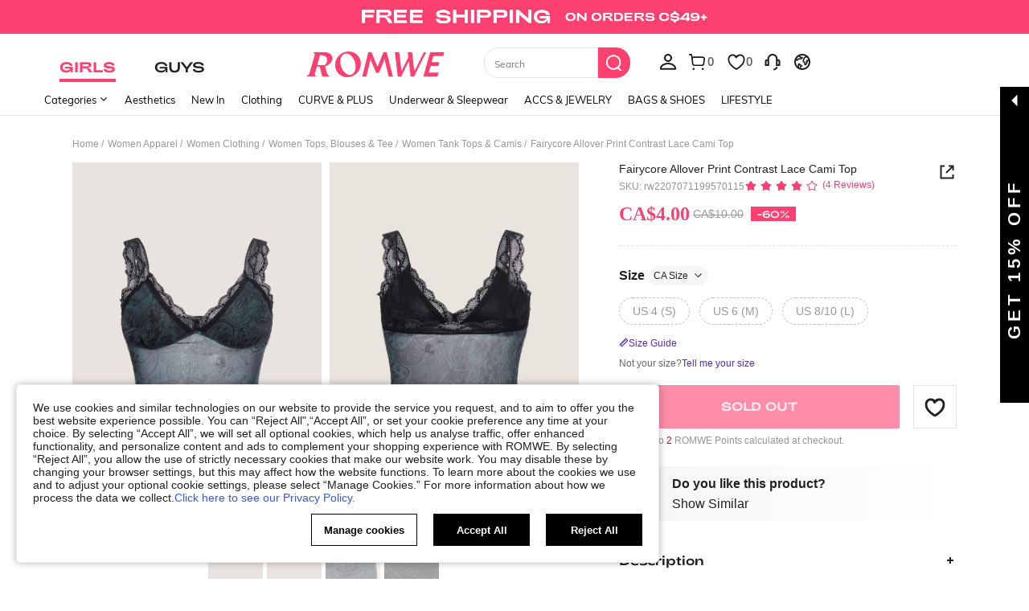

--- FILE ---
content_type: text/javascript; charset=utf-8
request_url: https://ca.romwe.com/devices/v3/profile/web?callback=smCB_1764335717865&organization=FPNyuLhAtVnAeldjikus&smdata=W7N7Uu94bq%2BVmrg%2BpkkKvFQUQ%2BBGBDSSP6Pb7JDWKP8UL41321MD1pvLGBhzzEOdkNYJd%2B5drTck8p7Wpq2JSngoxPCqfYVmZNTtnUiuZZiJtILmq%2FEbuvDQeSEcqqvwtMhYnWsWYdMPIAJgiui1SwLWG4Pf7%2FH%2BculbN6U8R90ilLvIxnoDasMj6A8jtfqCRFwnDTQ9O9slsjC17D62VAMGtCauieKjg8tTDrkiiXbnB%2BYmRaCz73D0eKeaGD11Pgs2dth9LEKEBccnHaHE2rNowUYdTRcnjqkMW55ip%2Bv9gQDj6y4WN5950%2FvsPUg3sC9fpKbJ%2F7MYqfEwBaZjTy%2FiEZgqqOwQXLYwC8lFwb3d8gQ2SRfaUVaEjasxNBMoMkxFARPWSjtMy8rkflBKBOGEHeEY%2F1S8zxMoteb%2B0L06wdW4j%2BI4z9bqtdiTotrNuJnxvy3yYaZnF5En0eENxk%2BzyTCNp9D5VZMEQzWcZrEBY5lV3Z3zGfiLtuSB8BCbyLoOTZ%2FLJjlFT13HbqaLOhANv3CKCSQtA6DdVBaPIjeuF5jlijrQ47BKBmiOmce9hvkL2zUwLe4Lov0BeNfDvFDt%2B83YctAEUTXdD7SPUzNBhz58TsGawF7vRFQkuBtMm7ZDkAyeLys32fjLof9m%2FsK65AWVmRUc%2Fe25ZGSBsYpfMTQHAOg2r%2B7Yx7ikm9jj%2FnK%2BRpcORGkEXU%2BZ%2B0IuNgBnokWu1eTdE%2BYNhaYePJYkz8mSWmJ06j5MJzIMyA60HlM3rpkrJR1D%2Bn%2BRiopkhHoronPrRfZTiI6ACn3zf3QhGHQtkPrW0qkAuLp7nIyWxayKWm6Fri6yJeunKsJ0jasKxh2yqm4Auaz%2FROChWb4gFD8Rqhpl4s29UZYSZXb1lBioqkVBYB2Gu%2B0w%2Bgd%2BJ8Jals1Gz0n4tUzgOGXITeVDlT0Cyc6MCk%2F8d7rB6g4ETMlu%2FGtnUv1ZFXxFzFM3hVnLfY7Z8ASoMCJkoqUKwISwY3c6Ko3Pl5i0zAa8UDxOC%2BCK9HVBX4mUp0u5tUzE1OB%2BH9lL65dSETwKmzZmb1UAiJkzub7pCQVKTt6U%2B31GkqjgvlSg731QWldH4BN%2Bc5puZhN07WrUci%2FPyjT4kAqnBCWt%2FMF2oVn%2FKODMI8EGl8Mp2PGeslDUcC6JW5sRZv7kEOFAD6rqpp%2FGfKQLt3DbBGRvRbJ4uvOhJsZKGgvGguDvPJ9%2B6h35%2BFoTOkvmqkHBquChZVX3tPHPBJVUngKGDcNYlP8AQsUJlHYmSfVW3D%2BIWbT%2Fn5PiPLVR6e60hIayQwVMQ6DEQoQNvX9e%2Bzf9kJczqDETFTZxoH8AGGJyMtUXJ3UZtp7mRJNFqsZo%2Bo%2FrvjwCFcSwgiskNIwk%2BN3g%3D1487577677129&os=web&version=2.0.0
body_size: -191
content:
window['smCB_1764335717865'] && smCB_1764335717865({"code":1100,"detail":{"len":"12","sign":"kqnHTg5SnnBnnV8ta/7z7A==","timestamp":"1487582755342"},"requestId":"aab2c1966c8d47083201af35c7e73aa5"})

--- FILE ---
content_type: image/svg+xml
request_url: https://shein.ltwebstatic.com/svgicons/icons/rw_pc_sui_icon_star_5_24px.svg
body_size: -596
content:
<svg width="24" height="24" viewBox="0 0 24 24" fill="none" xmlns="http://www.w3.org/2000/svg">
<path fill-rule="evenodd" clip-rule="evenodd" d="M12.5156 2.93265C12.6555 3.01682 12.7726 3.13395 12.8568 3.27382L15.4023 7.50357C15.5419 7.73558 15.7697 7.90105 16.0335 7.96214L20.8428 9.07599C21.3809 9.20061 21.716 9.73779 21.5914 10.2758C21.5546 10.4349 21.4794 10.5825 21.3724 10.7057L18.1362 14.4337C17.9587 14.6382 17.8717 14.9059 17.8952 15.1757L18.322 20.0939C18.3697 20.6441 17.9624 21.1288 17.4122 21.1766C17.2496 21.1907 17.0859 21.1648 16.9356 21.1011L12.3901 19.1754C12.1408 19.0697 11.8593 19.0697 11.6099 19.1754L7.06439 21.1011C6.55586 21.3165 5.96896 21.0789 5.75352 20.5704C5.68984 20.4201 5.66393 20.2565 5.67804 20.0939L6.10487 15.1757C6.12829 14.9059 6.04129 14.6382 5.86379 14.4337L2.62766 10.7057C2.26562 10.2887 2.31023 9.65708 2.72729 9.29504C2.85057 9.18803 2.99817 9.11283 3.1572 9.07599L7.96653 7.96214C8.23033 7.90105 8.45808 7.73558 8.59771 7.50357L11.1432 3.27382C11.428 2.80062 12.0424 2.64787 12.5156 2.93265Z" fill="#222222"/>
</svg>


--- FILE ---
content_type: image/svg+xml
request_url: https://shein.ltwebstatic.com/svgicons/icons/rw_pc_sui_icon_star_1_16px_1.svg
body_size: 268
content:
<svg width="16" height="16" viewBox="0 0 16 16" fill="none" xmlns="http://www.w3.org/2000/svg">
<path fill-rule="evenodd" clip-rule="evenodd" d="M8.45702 2.00108C8.41213 1.92649 8.34966 1.86402 8.27506 1.81912C8.02269 1.66724 7.69497 1.74871 7.54309 2.00108L5.7164 5.03642C5.64193 5.16016 5.52046 5.24841 5.37977 5.281L1.92851 6.08032C1.84369 6.09996 1.76497 6.14007 1.69923 6.19714C1.47679 6.39023 1.453 6.72708 1.64609 6.94951L3.96839 9.62478C4.06306 9.73384 4.10946 9.87663 4.09697 10.0205L3.79067 13.5499C3.78314 13.6366 3.79696 13.7238 3.83092 13.804C3.94583 14.0752 4.25884 14.2019 4.53005 14.087L7.79201 12.7051C7.92499 12.6488 8.07513 12.6488 8.2081 12.7051L11.4701 14.087C11.5502 14.121 11.6375 14.1348 11.7242 14.1273C12.0177 14.1018 12.2349 13.8433 12.2094 13.5499L11.9031 10.0205C11.8907 9.87663 11.9371 9.73384 12.0317 9.62478L14.354 6.94951C14.4111 6.88377 14.4512 6.80505 14.4708 6.72023C14.5373 6.43328 14.3586 6.14678 14.0716 6.08032L10.6203 5.281C10.4796 5.24841 10.3582 5.16016 10.2837 5.03642L8.45702 2.00108ZM6.5732 5.55206L8.00006 3.18023L9.42691 5.55206L9.51337 5.68057C9.72917 5.96874 10.0408 6.17324 10.3947 6.25521L13.0901 6.87923L11.2766 8.96924L11.1811 9.09119C10.9737 9.38547 10.8755 9.74502 10.9069 10.107L11.1461 12.8632L8.59819 11.7843L8.45271 11.7312C8.10874 11.6249 7.73644 11.6426 7.40192 11.7843L4.85306 12.8632L5.09322 10.107L5.09881 9.95218C5.09361 9.5922 4.96171 9.2436 4.72356 8.96924L2.90906 6.87923L5.6054 6.25521L5.75434 6.21269C6.09509 6.0965 6.38587 5.86334 6.5732 5.55206Z" fill="#222222"/>
</svg>


--- FILE ---
content_type: image/svg+xml
request_url: https://shein.ltwebstatic.com/svgicons/icons/rw_pc_sui_icon_more_24px.svg
body_size: -596
content:
<svg width="24" height="24" viewBox="0 0 24 24" fill="none" xmlns="http://www.w3.org/2000/svg">
<g opacity="0.922991">
<path fill-rule="evenodd" clip-rule="evenodd" d="M3.6001 12C3.6001 11.0058 4.40599 10.2 5.4001 10.2C6.39421 10.2 7.2001 11.0058 7.2001 12C7.2001 12.9941 6.39421 13.8 5.4001 13.8C4.40599 13.8 3.6001 12.9941 3.6001 12Z" fill="#222222"/>
<path fill-rule="evenodd" clip-rule="evenodd" d="M10.2 12C10.2 11.0058 11.0058 10.2 12 10.2C12.9941 10.2 13.8 11.0058 13.8 12C13.8 12.9941 12.9941 13.8 12 13.8C11.0058 13.8 10.2 12.9941 10.2 12Z" fill="#222222"/>
<path fill-rule="evenodd" clip-rule="evenodd" d="M18.6 10.2C17.6059 10.2 16.8 11.0058 16.8 12C16.8 12.9941 17.6059 13.8 18.6 13.8C19.5942 13.8 20.4 12.9941 20.4 12C20.4 11.0058 19.5942 10.2 18.6 10.2Z" fill="#222222"/>
</g>
</svg>
